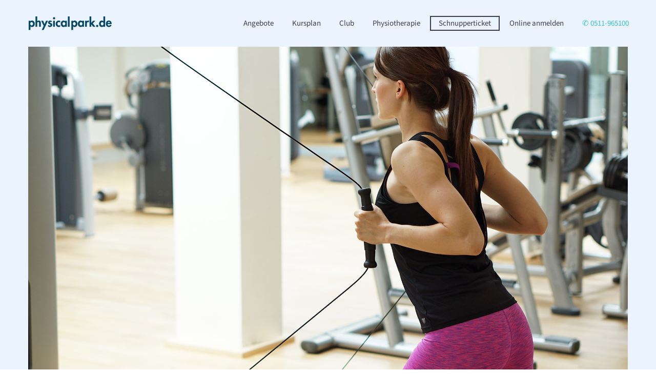

--- FILE ---
content_type: text/html; charset=utf-8
request_url: https://www.google.com/recaptcha/api2/anchor?ar=1&k=6Ld5PoYrAAAAACaZGvAdHX4O9FJ9q5Xght_vvWQK&co=aHR0cHM6Ly9waHlzaWNhbHBhcmsuZGU6NDQz&hl=en&v=PoyoqOPhxBO7pBk68S4YbpHZ&size=invisible&anchor-ms=20000&execute-ms=30000&cb=viiskotpj4cq
body_size: 48612
content:
<!DOCTYPE HTML><html dir="ltr" lang="en"><head><meta http-equiv="Content-Type" content="text/html; charset=UTF-8">
<meta http-equiv="X-UA-Compatible" content="IE=edge">
<title>reCAPTCHA</title>
<style type="text/css">
/* cyrillic-ext */
@font-face {
  font-family: 'Roboto';
  font-style: normal;
  font-weight: 400;
  font-stretch: 100%;
  src: url(//fonts.gstatic.com/s/roboto/v48/KFO7CnqEu92Fr1ME7kSn66aGLdTylUAMa3GUBHMdazTgWw.woff2) format('woff2');
  unicode-range: U+0460-052F, U+1C80-1C8A, U+20B4, U+2DE0-2DFF, U+A640-A69F, U+FE2E-FE2F;
}
/* cyrillic */
@font-face {
  font-family: 'Roboto';
  font-style: normal;
  font-weight: 400;
  font-stretch: 100%;
  src: url(//fonts.gstatic.com/s/roboto/v48/KFO7CnqEu92Fr1ME7kSn66aGLdTylUAMa3iUBHMdazTgWw.woff2) format('woff2');
  unicode-range: U+0301, U+0400-045F, U+0490-0491, U+04B0-04B1, U+2116;
}
/* greek-ext */
@font-face {
  font-family: 'Roboto';
  font-style: normal;
  font-weight: 400;
  font-stretch: 100%;
  src: url(//fonts.gstatic.com/s/roboto/v48/KFO7CnqEu92Fr1ME7kSn66aGLdTylUAMa3CUBHMdazTgWw.woff2) format('woff2');
  unicode-range: U+1F00-1FFF;
}
/* greek */
@font-face {
  font-family: 'Roboto';
  font-style: normal;
  font-weight: 400;
  font-stretch: 100%;
  src: url(//fonts.gstatic.com/s/roboto/v48/KFO7CnqEu92Fr1ME7kSn66aGLdTylUAMa3-UBHMdazTgWw.woff2) format('woff2');
  unicode-range: U+0370-0377, U+037A-037F, U+0384-038A, U+038C, U+038E-03A1, U+03A3-03FF;
}
/* math */
@font-face {
  font-family: 'Roboto';
  font-style: normal;
  font-weight: 400;
  font-stretch: 100%;
  src: url(//fonts.gstatic.com/s/roboto/v48/KFO7CnqEu92Fr1ME7kSn66aGLdTylUAMawCUBHMdazTgWw.woff2) format('woff2');
  unicode-range: U+0302-0303, U+0305, U+0307-0308, U+0310, U+0312, U+0315, U+031A, U+0326-0327, U+032C, U+032F-0330, U+0332-0333, U+0338, U+033A, U+0346, U+034D, U+0391-03A1, U+03A3-03A9, U+03B1-03C9, U+03D1, U+03D5-03D6, U+03F0-03F1, U+03F4-03F5, U+2016-2017, U+2034-2038, U+203C, U+2040, U+2043, U+2047, U+2050, U+2057, U+205F, U+2070-2071, U+2074-208E, U+2090-209C, U+20D0-20DC, U+20E1, U+20E5-20EF, U+2100-2112, U+2114-2115, U+2117-2121, U+2123-214F, U+2190, U+2192, U+2194-21AE, U+21B0-21E5, U+21F1-21F2, U+21F4-2211, U+2213-2214, U+2216-22FF, U+2308-230B, U+2310, U+2319, U+231C-2321, U+2336-237A, U+237C, U+2395, U+239B-23B7, U+23D0, U+23DC-23E1, U+2474-2475, U+25AF, U+25B3, U+25B7, U+25BD, U+25C1, U+25CA, U+25CC, U+25FB, U+266D-266F, U+27C0-27FF, U+2900-2AFF, U+2B0E-2B11, U+2B30-2B4C, U+2BFE, U+3030, U+FF5B, U+FF5D, U+1D400-1D7FF, U+1EE00-1EEFF;
}
/* symbols */
@font-face {
  font-family: 'Roboto';
  font-style: normal;
  font-weight: 400;
  font-stretch: 100%;
  src: url(//fonts.gstatic.com/s/roboto/v48/KFO7CnqEu92Fr1ME7kSn66aGLdTylUAMaxKUBHMdazTgWw.woff2) format('woff2');
  unicode-range: U+0001-000C, U+000E-001F, U+007F-009F, U+20DD-20E0, U+20E2-20E4, U+2150-218F, U+2190, U+2192, U+2194-2199, U+21AF, U+21E6-21F0, U+21F3, U+2218-2219, U+2299, U+22C4-22C6, U+2300-243F, U+2440-244A, U+2460-24FF, U+25A0-27BF, U+2800-28FF, U+2921-2922, U+2981, U+29BF, U+29EB, U+2B00-2BFF, U+4DC0-4DFF, U+FFF9-FFFB, U+10140-1018E, U+10190-1019C, U+101A0, U+101D0-101FD, U+102E0-102FB, U+10E60-10E7E, U+1D2C0-1D2D3, U+1D2E0-1D37F, U+1F000-1F0FF, U+1F100-1F1AD, U+1F1E6-1F1FF, U+1F30D-1F30F, U+1F315, U+1F31C, U+1F31E, U+1F320-1F32C, U+1F336, U+1F378, U+1F37D, U+1F382, U+1F393-1F39F, U+1F3A7-1F3A8, U+1F3AC-1F3AF, U+1F3C2, U+1F3C4-1F3C6, U+1F3CA-1F3CE, U+1F3D4-1F3E0, U+1F3ED, U+1F3F1-1F3F3, U+1F3F5-1F3F7, U+1F408, U+1F415, U+1F41F, U+1F426, U+1F43F, U+1F441-1F442, U+1F444, U+1F446-1F449, U+1F44C-1F44E, U+1F453, U+1F46A, U+1F47D, U+1F4A3, U+1F4B0, U+1F4B3, U+1F4B9, U+1F4BB, U+1F4BF, U+1F4C8-1F4CB, U+1F4D6, U+1F4DA, U+1F4DF, U+1F4E3-1F4E6, U+1F4EA-1F4ED, U+1F4F7, U+1F4F9-1F4FB, U+1F4FD-1F4FE, U+1F503, U+1F507-1F50B, U+1F50D, U+1F512-1F513, U+1F53E-1F54A, U+1F54F-1F5FA, U+1F610, U+1F650-1F67F, U+1F687, U+1F68D, U+1F691, U+1F694, U+1F698, U+1F6AD, U+1F6B2, U+1F6B9-1F6BA, U+1F6BC, U+1F6C6-1F6CF, U+1F6D3-1F6D7, U+1F6E0-1F6EA, U+1F6F0-1F6F3, U+1F6F7-1F6FC, U+1F700-1F7FF, U+1F800-1F80B, U+1F810-1F847, U+1F850-1F859, U+1F860-1F887, U+1F890-1F8AD, U+1F8B0-1F8BB, U+1F8C0-1F8C1, U+1F900-1F90B, U+1F93B, U+1F946, U+1F984, U+1F996, U+1F9E9, U+1FA00-1FA6F, U+1FA70-1FA7C, U+1FA80-1FA89, U+1FA8F-1FAC6, U+1FACE-1FADC, U+1FADF-1FAE9, U+1FAF0-1FAF8, U+1FB00-1FBFF;
}
/* vietnamese */
@font-face {
  font-family: 'Roboto';
  font-style: normal;
  font-weight: 400;
  font-stretch: 100%;
  src: url(//fonts.gstatic.com/s/roboto/v48/KFO7CnqEu92Fr1ME7kSn66aGLdTylUAMa3OUBHMdazTgWw.woff2) format('woff2');
  unicode-range: U+0102-0103, U+0110-0111, U+0128-0129, U+0168-0169, U+01A0-01A1, U+01AF-01B0, U+0300-0301, U+0303-0304, U+0308-0309, U+0323, U+0329, U+1EA0-1EF9, U+20AB;
}
/* latin-ext */
@font-face {
  font-family: 'Roboto';
  font-style: normal;
  font-weight: 400;
  font-stretch: 100%;
  src: url(//fonts.gstatic.com/s/roboto/v48/KFO7CnqEu92Fr1ME7kSn66aGLdTylUAMa3KUBHMdazTgWw.woff2) format('woff2');
  unicode-range: U+0100-02BA, U+02BD-02C5, U+02C7-02CC, U+02CE-02D7, U+02DD-02FF, U+0304, U+0308, U+0329, U+1D00-1DBF, U+1E00-1E9F, U+1EF2-1EFF, U+2020, U+20A0-20AB, U+20AD-20C0, U+2113, U+2C60-2C7F, U+A720-A7FF;
}
/* latin */
@font-face {
  font-family: 'Roboto';
  font-style: normal;
  font-weight: 400;
  font-stretch: 100%;
  src: url(//fonts.gstatic.com/s/roboto/v48/KFO7CnqEu92Fr1ME7kSn66aGLdTylUAMa3yUBHMdazQ.woff2) format('woff2');
  unicode-range: U+0000-00FF, U+0131, U+0152-0153, U+02BB-02BC, U+02C6, U+02DA, U+02DC, U+0304, U+0308, U+0329, U+2000-206F, U+20AC, U+2122, U+2191, U+2193, U+2212, U+2215, U+FEFF, U+FFFD;
}
/* cyrillic-ext */
@font-face {
  font-family: 'Roboto';
  font-style: normal;
  font-weight: 500;
  font-stretch: 100%;
  src: url(//fonts.gstatic.com/s/roboto/v48/KFO7CnqEu92Fr1ME7kSn66aGLdTylUAMa3GUBHMdazTgWw.woff2) format('woff2');
  unicode-range: U+0460-052F, U+1C80-1C8A, U+20B4, U+2DE0-2DFF, U+A640-A69F, U+FE2E-FE2F;
}
/* cyrillic */
@font-face {
  font-family: 'Roboto';
  font-style: normal;
  font-weight: 500;
  font-stretch: 100%;
  src: url(//fonts.gstatic.com/s/roboto/v48/KFO7CnqEu92Fr1ME7kSn66aGLdTylUAMa3iUBHMdazTgWw.woff2) format('woff2');
  unicode-range: U+0301, U+0400-045F, U+0490-0491, U+04B0-04B1, U+2116;
}
/* greek-ext */
@font-face {
  font-family: 'Roboto';
  font-style: normal;
  font-weight: 500;
  font-stretch: 100%;
  src: url(//fonts.gstatic.com/s/roboto/v48/KFO7CnqEu92Fr1ME7kSn66aGLdTylUAMa3CUBHMdazTgWw.woff2) format('woff2');
  unicode-range: U+1F00-1FFF;
}
/* greek */
@font-face {
  font-family: 'Roboto';
  font-style: normal;
  font-weight: 500;
  font-stretch: 100%;
  src: url(//fonts.gstatic.com/s/roboto/v48/KFO7CnqEu92Fr1ME7kSn66aGLdTylUAMa3-UBHMdazTgWw.woff2) format('woff2');
  unicode-range: U+0370-0377, U+037A-037F, U+0384-038A, U+038C, U+038E-03A1, U+03A3-03FF;
}
/* math */
@font-face {
  font-family: 'Roboto';
  font-style: normal;
  font-weight: 500;
  font-stretch: 100%;
  src: url(//fonts.gstatic.com/s/roboto/v48/KFO7CnqEu92Fr1ME7kSn66aGLdTylUAMawCUBHMdazTgWw.woff2) format('woff2');
  unicode-range: U+0302-0303, U+0305, U+0307-0308, U+0310, U+0312, U+0315, U+031A, U+0326-0327, U+032C, U+032F-0330, U+0332-0333, U+0338, U+033A, U+0346, U+034D, U+0391-03A1, U+03A3-03A9, U+03B1-03C9, U+03D1, U+03D5-03D6, U+03F0-03F1, U+03F4-03F5, U+2016-2017, U+2034-2038, U+203C, U+2040, U+2043, U+2047, U+2050, U+2057, U+205F, U+2070-2071, U+2074-208E, U+2090-209C, U+20D0-20DC, U+20E1, U+20E5-20EF, U+2100-2112, U+2114-2115, U+2117-2121, U+2123-214F, U+2190, U+2192, U+2194-21AE, U+21B0-21E5, U+21F1-21F2, U+21F4-2211, U+2213-2214, U+2216-22FF, U+2308-230B, U+2310, U+2319, U+231C-2321, U+2336-237A, U+237C, U+2395, U+239B-23B7, U+23D0, U+23DC-23E1, U+2474-2475, U+25AF, U+25B3, U+25B7, U+25BD, U+25C1, U+25CA, U+25CC, U+25FB, U+266D-266F, U+27C0-27FF, U+2900-2AFF, U+2B0E-2B11, U+2B30-2B4C, U+2BFE, U+3030, U+FF5B, U+FF5D, U+1D400-1D7FF, U+1EE00-1EEFF;
}
/* symbols */
@font-face {
  font-family: 'Roboto';
  font-style: normal;
  font-weight: 500;
  font-stretch: 100%;
  src: url(//fonts.gstatic.com/s/roboto/v48/KFO7CnqEu92Fr1ME7kSn66aGLdTylUAMaxKUBHMdazTgWw.woff2) format('woff2');
  unicode-range: U+0001-000C, U+000E-001F, U+007F-009F, U+20DD-20E0, U+20E2-20E4, U+2150-218F, U+2190, U+2192, U+2194-2199, U+21AF, U+21E6-21F0, U+21F3, U+2218-2219, U+2299, U+22C4-22C6, U+2300-243F, U+2440-244A, U+2460-24FF, U+25A0-27BF, U+2800-28FF, U+2921-2922, U+2981, U+29BF, U+29EB, U+2B00-2BFF, U+4DC0-4DFF, U+FFF9-FFFB, U+10140-1018E, U+10190-1019C, U+101A0, U+101D0-101FD, U+102E0-102FB, U+10E60-10E7E, U+1D2C0-1D2D3, U+1D2E0-1D37F, U+1F000-1F0FF, U+1F100-1F1AD, U+1F1E6-1F1FF, U+1F30D-1F30F, U+1F315, U+1F31C, U+1F31E, U+1F320-1F32C, U+1F336, U+1F378, U+1F37D, U+1F382, U+1F393-1F39F, U+1F3A7-1F3A8, U+1F3AC-1F3AF, U+1F3C2, U+1F3C4-1F3C6, U+1F3CA-1F3CE, U+1F3D4-1F3E0, U+1F3ED, U+1F3F1-1F3F3, U+1F3F5-1F3F7, U+1F408, U+1F415, U+1F41F, U+1F426, U+1F43F, U+1F441-1F442, U+1F444, U+1F446-1F449, U+1F44C-1F44E, U+1F453, U+1F46A, U+1F47D, U+1F4A3, U+1F4B0, U+1F4B3, U+1F4B9, U+1F4BB, U+1F4BF, U+1F4C8-1F4CB, U+1F4D6, U+1F4DA, U+1F4DF, U+1F4E3-1F4E6, U+1F4EA-1F4ED, U+1F4F7, U+1F4F9-1F4FB, U+1F4FD-1F4FE, U+1F503, U+1F507-1F50B, U+1F50D, U+1F512-1F513, U+1F53E-1F54A, U+1F54F-1F5FA, U+1F610, U+1F650-1F67F, U+1F687, U+1F68D, U+1F691, U+1F694, U+1F698, U+1F6AD, U+1F6B2, U+1F6B9-1F6BA, U+1F6BC, U+1F6C6-1F6CF, U+1F6D3-1F6D7, U+1F6E0-1F6EA, U+1F6F0-1F6F3, U+1F6F7-1F6FC, U+1F700-1F7FF, U+1F800-1F80B, U+1F810-1F847, U+1F850-1F859, U+1F860-1F887, U+1F890-1F8AD, U+1F8B0-1F8BB, U+1F8C0-1F8C1, U+1F900-1F90B, U+1F93B, U+1F946, U+1F984, U+1F996, U+1F9E9, U+1FA00-1FA6F, U+1FA70-1FA7C, U+1FA80-1FA89, U+1FA8F-1FAC6, U+1FACE-1FADC, U+1FADF-1FAE9, U+1FAF0-1FAF8, U+1FB00-1FBFF;
}
/* vietnamese */
@font-face {
  font-family: 'Roboto';
  font-style: normal;
  font-weight: 500;
  font-stretch: 100%;
  src: url(//fonts.gstatic.com/s/roboto/v48/KFO7CnqEu92Fr1ME7kSn66aGLdTylUAMa3OUBHMdazTgWw.woff2) format('woff2');
  unicode-range: U+0102-0103, U+0110-0111, U+0128-0129, U+0168-0169, U+01A0-01A1, U+01AF-01B0, U+0300-0301, U+0303-0304, U+0308-0309, U+0323, U+0329, U+1EA0-1EF9, U+20AB;
}
/* latin-ext */
@font-face {
  font-family: 'Roboto';
  font-style: normal;
  font-weight: 500;
  font-stretch: 100%;
  src: url(//fonts.gstatic.com/s/roboto/v48/KFO7CnqEu92Fr1ME7kSn66aGLdTylUAMa3KUBHMdazTgWw.woff2) format('woff2');
  unicode-range: U+0100-02BA, U+02BD-02C5, U+02C7-02CC, U+02CE-02D7, U+02DD-02FF, U+0304, U+0308, U+0329, U+1D00-1DBF, U+1E00-1E9F, U+1EF2-1EFF, U+2020, U+20A0-20AB, U+20AD-20C0, U+2113, U+2C60-2C7F, U+A720-A7FF;
}
/* latin */
@font-face {
  font-family: 'Roboto';
  font-style: normal;
  font-weight: 500;
  font-stretch: 100%;
  src: url(//fonts.gstatic.com/s/roboto/v48/KFO7CnqEu92Fr1ME7kSn66aGLdTylUAMa3yUBHMdazQ.woff2) format('woff2');
  unicode-range: U+0000-00FF, U+0131, U+0152-0153, U+02BB-02BC, U+02C6, U+02DA, U+02DC, U+0304, U+0308, U+0329, U+2000-206F, U+20AC, U+2122, U+2191, U+2193, U+2212, U+2215, U+FEFF, U+FFFD;
}
/* cyrillic-ext */
@font-face {
  font-family: 'Roboto';
  font-style: normal;
  font-weight: 900;
  font-stretch: 100%;
  src: url(//fonts.gstatic.com/s/roboto/v48/KFO7CnqEu92Fr1ME7kSn66aGLdTylUAMa3GUBHMdazTgWw.woff2) format('woff2');
  unicode-range: U+0460-052F, U+1C80-1C8A, U+20B4, U+2DE0-2DFF, U+A640-A69F, U+FE2E-FE2F;
}
/* cyrillic */
@font-face {
  font-family: 'Roboto';
  font-style: normal;
  font-weight: 900;
  font-stretch: 100%;
  src: url(//fonts.gstatic.com/s/roboto/v48/KFO7CnqEu92Fr1ME7kSn66aGLdTylUAMa3iUBHMdazTgWw.woff2) format('woff2');
  unicode-range: U+0301, U+0400-045F, U+0490-0491, U+04B0-04B1, U+2116;
}
/* greek-ext */
@font-face {
  font-family: 'Roboto';
  font-style: normal;
  font-weight: 900;
  font-stretch: 100%;
  src: url(//fonts.gstatic.com/s/roboto/v48/KFO7CnqEu92Fr1ME7kSn66aGLdTylUAMa3CUBHMdazTgWw.woff2) format('woff2');
  unicode-range: U+1F00-1FFF;
}
/* greek */
@font-face {
  font-family: 'Roboto';
  font-style: normal;
  font-weight: 900;
  font-stretch: 100%;
  src: url(//fonts.gstatic.com/s/roboto/v48/KFO7CnqEu92Fr1ME7kSn66aGLdTylUAMa3-UBHMdazTgWw.woff2) format('woff2');
  unicode-range: U+0370-0377, U+037A-037F, U+0384-038A, U+038C, U+038E-03A1, U+03A3-03FF;
}
/* math */
@font-face {
  font-family: 'Roboto';
  font-style: normal;
  font-weight: 900;
  font-stretch: 100%;
  src: url(//fonts.gstatic.com/s/roboto/v48/KFO7CnqEu92Fr1ME7kSn66aGLdTylUAMawCUBHMdazTgWw.woff2) format('woff2');
  unicode-range: U+0302-0303, U+0305, U+0307-0308, U+0310, U+0312, U+0315, U+031A, U+0326-0327, U+032C, U+032F-0330, U+0332-0333, U+0338, U+033A, U+0346, U+034D, U+0391-03A1, U+03A3-03A9, U+03B1-03C9, U+03D1, U+03D5-03D6, U+03F0-03F1, U+03F4-03F5, U+2016-2017, U+2034-2038, U+203C, U+2040, U+2043, U+2047, U+2050, U+2057, U+205F, U+2070-2071, U+2074-208E, U+2090-209C, U+20D0-20DC, U+20E1, U+20E5-20EF, U+2100-2112, U+2114-2115, U+2117-2121, U+2123-214F, U+2190, U+2192, U+2194-21AE, U+21B0-21E5, U+21F1-21F2, U+21F4-2211, U+2213-2214, U+2216-22FF, U+2308-230B, U+2310, U+2319, U+231C-2321, U+2336-237A, U+237C, U+2395, U+239B-23B7, U+23D0, U+23DC-23E1, U+2474-2475, U+25AF, U+25B3, U+25B7, U+25BD, U+25C1, U+25CA, U+25CC, U+25FB, U+266D-266F, U+27C0-27FF, U+2900-2AFF, U+2B0E-2B11, U+2B30-2B4C, U+2BFE, U+3030, U+FF5B, U+FF5D, U+1D400-1D7FF, U+1EE00-1EEFF;
}
/* symbols */
@font-face {
  font-family: 'Roboto';
  font-style: normal;
  font-weight: 900;
  font-stretch: 100%;
  src: url(//fonts.gstatic.com/s/roboto/v48/KFO7CnqEu92Fr1ME7kSn66aGLdTylUAMaxKUBHMdazTgWw.woff2) format('woff2');
  unicode-range: U+0001-000C, U+000E-001F, U+007F-009F, U+20DD-20E0, U+20E2-20E4, U+2150-218F, U+2190, U+2192, U+2194-2199, U+21AF, U+21E6-21F0, U+21F3, U+2218-2219, U+2299, U+22C4-22C6, U+2300-243F, U+2440-244A, U+2460-24FF, U+25A0-27BF, U+2800-28FF, U+2921-2922, U+2981, U+29BF, U+29EB, U+2B00-2BFF, U+4DC0-4DFF, U+FFF9-FFFB, U+10140-1018E, U+10190-1019C, U+101A0, U+101D0-101FD, U+102E0-102FB, U+10E60-10E7E, U+1D2C0-1D2D3, U+1D2E0-1D37F, U+1F000-1F0FF, U+1F100-1F1AD, U+1F1E6-1F1FF, U+1F30D-1F30F, U+1F315, U+1F31C, U+1F31E, U+1F320-1F32C, U+1F336, U+1F378, U+1F37D, U+1F382, U+1F393-1F39F, U+1F3A7-1F3A8, U+1F3AC-1F3AF, U+1F3C2, U+1F3C4-1F3C6, U+1F3CA-1F3CE, U+1F3D4-1F3E0, U+1F3ED, U+1F3F1-1F3F3, U+1F3F5-1F3F7, U+1F408, U+1F415, U+1F41F, U+1F426, U+1F43F, U+1F441-1F442, U+1F444, U+1F446-1F449, U+1F44C-1F44E, U+1F453, U+1F46A, U+1F47D, U+1F4A3, U+1F4B0, U+1F4B3, U+1F4B9, U+1F4BB, U+1F4BF, U+1F4C8-1F4CB, U+1F4D6, U+1F4DA, U+1F4DF, U+1F4E3-1F4E6, U+1F4EA-1F4ED, U+1F4F7, U+1F4F9-1F4FB, U+1F4FD-1F4FE, U+1F503, U+1F507-1F50B, U+1F50D, U+1F512-1F513, U+1F53E-1F54A, U+1F54F-1F5FA, U+1F610, U+1F650-1F67F, U+1F687, U+1F68D, U+1F691, U+1F694, U+1F698, U+1F6AD, U+1F6B2, U+1F6B9-1F6BA, U+1F6BC, U+1F6C6-1F6CF, U+1F6D3-1F6D7, U+1F6E0-1F6EA, U+1F6F0-1F6F3, U+1F6F7-1F6FC, U+1F700-1F7FF, U+1F800-1F80B, U+1F810-1F847, U+1F850-1F859, U+1F860-1F887, U+1F890-1F8AD, U+1F8B0-1F8BB, U+1F8C0-1F8C1, U+1F900-1F90B, U+1F93B, U+1F946, U+1F984, U+1F996, U+1F9E9, U+1FA00-1FA6F, U+1FA70-1FA7C, U+1FA80-1FA89, U+1FA8F-1FAC6, U+1FACE-1FADC, U+1FADF-1FAE9, U+1FAF0-1FAF8, U+1FB00-1FBFF;
}
/* vietnamese */
@font-face {
  font-family: 'Roboto';
  font-style: normal;
  font-weight: 900;
  font-stretch: 100%;
  src: url(//fonts.gstatic.com/s/roboto/v48/KFO7CnqEu92Fr1ME7kSn66aGLdTylUAMa3OUBHMdazTgWw.woff2) format('woff2');
  unicode-range: U+0102-0103, U+0110-0111, U+0128-0129, U+0168-0169, U+01A0-01A1, U+01AF-01B0, U+0300-0301, U+0303-0304, U+0308-0309, U+0323, U+0329, U+1EA0-1EF9, U+20AB;
}
/* latin-ext */
@font-face {
  font-family: 'Roboto';
  font-style: normal;
  font-weight: 900;
  font-stretch: 100%;
  src: url(//fonts.gstatic.com/s/roboto/v48/KFO7CnqEu92Fr1ME7kSn66aGLdTylUAMa3KUBHMdazTgWw.woff2) format('woff2');
  unicode-range: U+0100-02BA, U+02BD-02C5, U+02C7-02CC, U+02CE-02D7, U+02DD-02FF, U+0304, U+0308, U+0329, U+1D00-1DBF, U+1E00-1E9F, U+1EF2-1EFF, U+2020, U+20A0-20AB, U+20AD-20C0, U+2113, U+2C60-2C7F, U+A720-A7FF;
}
/* latin */
@font-face {
  font-family: 'Roboto';
  font-style: normal;
  font-weight: 900;
  font-stretch: 100%;
  src: url(//fonts.gstatic.com/s/roboto/v48/KFO7CnqEu92Fr1ME7kSn66aGLdTylUAMa3yUBHMdazQ.woff2) format('woff2');
  unicode-range: U+0000-00FF, U+0131, U+0152-0153, U+02BB-02BC, U+02C6, U+02DA, U+02DC, U+0304, U+0308, U+0329, U+2000-206F, U+20AC, U+2122, U+2191, U+2193, U+2212, U+2215, U+FEFF, U+FFFD;
}

</style>
<link rel="stylesheet" type="text/css" href="https://www.gstatic.com/recaptcha/releases/PoyoqOPhxBO7pBk68S4YbpHZ/styles__ltr.css">
<script nonce="aIJakqBwxpj6YPLaJOmw9A" type="text/javascript">window['__recaptcha_api'] = 'https://www.google.com/recaptcha/api2/';</script>
<script type="text/javascript" src="https://www.gstatic.com/recaptcha/releases/PoyoqOPhxBO7pBk68S4YbpHZ/recaptcha__en.js" nonce="aIJakqBwxpj6YPLaJOmw9A">
      
    </script></head>
<body><div id="rc-anchor-alert" class="rc-anchor-alert"></div>
<input type="hidden" id="recaptcha-token" value="[base64]">
<script type="text/javascript" nonce="aIJakqBwxpj6YPLaJOmw9A">
      recaptcha.anchor.Main.init("[\x22ainput\x22,[\x22bgdata\x22,\x22\x22,\[base64]/[base64]/MjU1Ong/[base64]/[base64]/[base64]/[base64]/[base64]/[base64]/[base64]/[base64]/[base64]/[base64]/[base64]/[base64]/[base64]/[base64]/[base64]\\u003d\x22,\[base64]\\u003d\\u003d\x22,\x22w5QWw6g6wqY4Ny4zVcKIwrYLwozCo1bDgsKuHQDCnDPDjcKTwpFhfUZZGxrCs8OXL8KnbcK6VcOcw5QVwrvDssOgJMO6woBIH8OXBH7DgDlZwqzCvsO1w5kDw5XCocK4wrcLUcKeacKoE8Kke8OmLTDDkDNXw6BIwp7Dmj5xwo/[base64]/CicOOw78UW01mP8KAPRnCrB/ChFU6woPDk8Onw7XDrRjDtxdPOBV5VsKRwrseNMOfw61jwpxNOcKJwqvDlsO/w6Ufw5HCkSFPFhvClsOMw5xRX8Kbw6TDlMKpw6LChhoMwqZ4SiAfXHoGw7pqwpllw5RGNsKjAcO4w6zDnWxZKcOCw6/Di8O3Al9Jw43CiEDDskXDjh/[base64]/DtWRROsKCw4zChSBQwoxcGVwWwpA6KE7DrmM9w4U2MlxDwrnChVQQwoxbHcKTdQTDrVnCn8ONw7HDpcKBa8K9wq0EwqHCs8Kawp1mJcOJwr7CmMKZJcKKZRPDsMOyHw/DpHJ/P8KqwpnChcOMeMKldcKSwp3CuV/DryrDkgTCqQzCt8OHPA0kw5Viw5DDosKiK0rDjmHCnQEEw7nCusKhMsKHwpMWw5djwoLCvsO4ScOgLkLCjMKUw7XDox/CqUvDncKyw51jKsOcRVslVMK6FsKqEMK7OVg+EsK+wqQ0HEjCsMKZTcOpw6sbwr82MSxWw6l+wrnDqsKWcMKNwrQ4w5zDncKMwqfDqGx/cMK/wq/Dkn/DocO3w7Q5wr99wqzCg8Obw4rCmxx1w607woNjw7rCqCrDgEpycE0KPMKhwpslecO7w7zDiGvDhMO/w7ENccO+f27CkcKQLAQvQFwkwo5Bwpt+c1nDucOGUnXDmMK4MWAkwptFGsONw7nCux7Cq37CuwjDlcK/wqnCrcO/fsKoQXDDoWh6w7N7XMOLw5UHw4Q1JMOpKznDm8KwTMKJw6fDlMKmQH8oFsKJwq3DtltEwr/Cv2nCv8OeF8OwMinDoDXDtTjCnsK4JCPDqRI6wo1LN3JiE8Oyw51IKMKIw4bCmkzCpX3DqcKbw6bDvhtzw4zDrhlPAcOpwoTDnhvCuw9aw6LCtFkLwo/[base64]/CiTrCri1bQ8O+NQxvPcOYw5FCw7w8wqLCgMOzdAoow7PDggfDtcKlfBt+w7nCvBLDkMOAwqDDnw3CnjwtLBLDoXUOUcKCwpvClk7DscOgMnvChB1PeEx0UMO9S2fCtcKmwpZOwrp7w71CAsO5wqPDqcODw7nDvHzDlxg0ZsK1Z8OFOUzDlsONWy50YcO/Qj5IFQbClcOYwo/Dl2TDs8KMw48Mw5I6wpQkwq4VE0vCmMOxJ8KaHcOUHcKqXcK7wqZ7w65DcSYjFUIww5HDjk/[base64]/Dv1RyAnPDox7CsUJrGSA6acKEwotFaMOkwpTCvcK9MsO4wo3CtsOYPD9uNDDDpcO9w4sTTyXDk24aGQ8kNcOBCg/CrcKiw5gPagFpVQ/DvsKTBsKuDMKtwrXDt8OGLGHDt0TDhhMHw73DqsO3WV/CkwMqREDDsgYhw40kOcOaKBLDmSTDkcKhf18xPnrCmiofw7gnVmVqwolRwrsQfWjDiMOfwovCu10OSMOUG8KVRsOLVWgtO8KGGMK1wpQUw6vCvjtnFh/DoCsQEMKiGUthEQYOD0suISzClWLDpErDuCgpwrlTw65bAcKEI04vBMOtw7jCl8O5w6fCqGZcw4IaXsKbfsOCaH3CvVVTw5hTNijDlDjChsO4w57Co1FPYxfDsRZ/[base64]/DncOIw6XDo8KywoY2w6PClnfDsMKaPcK4w7rCrMOXwp3Cn3bCol5FeE/Ctwkzw6YKw5rCoj3DlsOhw5PDrCJdLsKBw5TClsKPPsO6wrs3wo7DtsO1w5zDocO2worDiMOgGhoJRxFFw59QKcOCAMKcR05+Zz9ew77DiMOXwrVTw6zDuD8hwrA0woDChgnCpgxgwo/[base64]/DuWLCv8KJI8OfwotkY0PDpH3DgBEtH8O4w6t0bcOPHw7CmnrDkgNTwrBuCBPDrcK/wqhpwq3DrUPCiXxXOl5PCsOBBiIcw6c4PsKHw7g/[base64]/[base64]/CqCMwPgXCgsKCwpVQIHoVOcKxBVxIw55gw58vVWDCucO2G8Kjw7tAw6tlwpEDw7tywrACw6/[base64]/ChATCkXTDvlJzw4fCsDLCtcOywofDmhrDtMK5wpJ8w5JZw5gqw7sZHCPCljnDtWIRw4fCmQIBHcOPw78nw41FEMKZw4rCqsOkGMKXwqfDvhPCtDrCsSbDgsKYIBUkwr19FyEwwrLDuikvXDvDgMK1M8KVKkTDr8OrUMO/fMOoTB/DkgvCp8OxSQkrbMO6MsKAwo/DnUrDkUYXwrzDpMOJXcOMwo7CiXvDrcKQw7zDiMKofcOSwpXDk0dNw6pKcMKPw4HDmCFPPUrDnEFjw5nCgcKAVsO7w5bDg8K8PcKWw597fsOBb8KGP8KZUEJiwpFBwp9Fwo8WwrfDnnJrwrpREkXCiGIswqDDu8OLESdOSldMcWDDpMO/[base64]/wr4JQcOpwrVPU8ORGMOfw6QnfsKfKsO6wp3CoC1Cw7AWQX/DlHbClcKfwp/DgHMjKGrDosOYwqwIw6fCsMKKw5rDi2XCjj4TBmcJXMOZwrRbO8OHw5nChcObf8K9HMO7wqcjwoDDngbCoMKNdTEdKQ3Dr8KXWMKbwqLDg8KoNxfCq0XDoRlrw6zCk8Ktw7EJwr/Dj1PDtHjDlSJGUiQqA8KJDsOmSMO1w6INwq8GCjvDs2gvw5R/[base64]/CgcK0w5pyw4B5w7I9dsOTf8KKwpjDjlbCsCQswq9mO3rCusKTwol+L2EtI8KIwpMgeMOZfXliw6Q/woBxGn/Ci8OOw57DqsOBNwJCw4PDgcKGwrHCvw3DimzDonHCpMOuw7daw6Miw5nDvxfDnTENwq4KVS/[base64]/[base64]/DiMKUwo/Cj3NiwoVTOWnDhcKuw4vCqsKFbggHCSIcwrJ7Y8KNwo1hGMOTwrfDj8OnwrLDnMK0w4RIw6rDmMOhw6Vuwr5owoDCiwYpV8K6UFBrwqXDk8OtwrBCwpl+w7rDox0/Q8K/NsO5PV4FCn9pBFIxRTjDtRjDvFXCmMKKwqU0wqnDl8O8A0kcbz1swrBzZsOBwrfDqsK+wpppYsKuw4xwJcOSw5kBasKgCmTCncKLRT/[base64]/CuyHCucK8w7PDhsKBwovDvzVCwr/Cp3AlwpjDi8KCasKxw7vCvcKyfWDDrcKmCsKdccKEw7VdHsO8NUfDg8KfTxLDsMO4wqLDusOuasKDw7TDjAPCgcO/b8O+wpkhNX7DqMOGFMK+wrBdwpR3w7MkEsKwcTVXwpVSw4kcDMO4w6LDgGwecMOpGSN9wrjDh8O8wrUnwroRw6w7wpHDq8KBRcKjGsOHwpMrwq/ChCPCjsKATmdoEcK/[base64]/DqkDCqCLDuiMLwrt2M8Ovw7FGA8OgT8K0CMOcwrVXHh/DksK2w69+MsO+wrhiwpjDoTNjw4XCvjxWQiBCCwHDksKxw4FLw7rDoMKIw6wiw6XDtFdww7sSXcO+Z8OWNMOfwojCmsKJIiLCp38awp03w7U2wpsFw4dFPsKbw5bCjmUNEMOsHGXDs8KJCkvDt107QE/DrHHDiEjDtsK9wqNiwq4LPwnDtR4nwqrCm8KDw4BqfMKtbBHDtg3DjsO/[base64]/CgMOLSCppCcKWwpNTw7DCjyRIdMO3GVLCh8OUa8KnQcO3wol8w7RsAcOrIcKXTsODw4nDpsOyw5HCkMK0egfCosOMwrMYw6jDt1tcwr14wpXDogQOwo/CgmN4woPDtcKuOwoCNsKDw7JIH0PDtFvDssOWwr4bwrXCk1zCqMKzw6MQXylQwpwtw4rCrsKbZcO3wqbDhMK5w686w6bCnsO4w6oMJcKNwrkTwonCqzIMCQ8uwozDlHx7wq3CqMKfAcKUwot+KsKJdMK7woFSwrfDvMOFw7HDuzjDmljDpSbDolLCkMO/cxXDqsOAw5gyR2/[base64]/[base64]/CmSpiwrg5w75RBsKBKXtkHRbCkMONSR0LIkpWwpUpwrHCjgLCmkxAwqI1MsORGMOxwpNUfsOCO08iwq/CkMKGTcO9wrvDhGNBHcKIw6fCl8O+QQvDt8O6Q8O+wrjDksKtPsOnVcOdwo/Dp3Ibw79EwrbDrmpIbsKEbQpJwq/CrRfDt8KUXsKKYMK7w5fCrMOUTcKawr7Dg8Oswpd7dlcSwpnCv8Kdw5FgaMOwTMK/wrF5dMKmwr5Mw6LCnMOvZcOxw7fDoMKkPF/DigfDs8KUw43Cm8KQQV5WD8OQa8OFwqkrwos4LnUxChJQw6LCklnCmcKoYynDq3LCmmsQbmHDnARDAcOYTMKAHVvCm37DksKFw7xQwpMDChrCk8Kvw6QXGT7ChCLDsXpVEcOdw7nDtz9vw7jCicOOFURzw4fDr8OwFGLDv18tw6JNK8K1csKcw6/Di13DqsKJwrvCpcKkwp51ccONwrXCjjwew7zDp8OcURLCmyoVHwfCkkPDrMOvw49rMxLCkm/DkMOtwrEaw4TDvF/[base64]/CscKBw5RGwrDDlcKKX8K5wp0/[base64]/w6dlw4fDn8K/w6Ngw5QIw47CgUvCqMOHPkMSVcKKCzw2AMKQwrXDg8Oew5/CpMKcw4TCmMKLAWXDtcOnwprDvMO9O1dww7pGNlV4BcOFb8OzGMK1w65Qw785QzI3w4DDmA5ywo02w6DClRAYwqXCpcONwqTCgA5kaCh8KH3CnsO2KVktwrxADsOBw5ZpC8ORN8OAwrPDohvDusKSw6PDsC9fwrzDiz/Ci8K1WMKgw7jCoDVnwphTMsO9wpZRH0zDunhbUsKVwqbDtsOswo/CmDglw7slIQHCugfCijvChcOXfh9owqPDo8O7w7zDhsKUwpTCkMOyDinCosKDw7PDn1QuwpfCoFHDkMOce8K2wprCosKBeS3Dk2/[base64]/CqcOnFmNhPWHDlMKJwpXDlwRTDsO+w5HCgQR6VnzDng7DiVElwrRnMMK/w7rCi8KNHwAJw5fDsjnCgAIlwrQvw4fChG0sZwU+w6TCncKqCMKACyXCo3fDiMKswqLDuj1DY8OhNnnDrh/Cn8OLwopYWgnCj8KRQjAmO1fDgMOcw5M0w7/CjMO8wrfCkcKuwrLDuSvDhHluGl9Gwq3CvsOnPRvDucOGwrN8wqHCncONwq7CpsOMw7rDoMOMwqvDucOSHsOKKcOowrfCv0Inw5XCmAhtS8OTD14LNcO8wpxiwoh7wpTDmcOnNBlLwrV9NcOMwrZfw5LCl0XCu2PCtVU2wqrChnFTwppJG2/DrmPDgcKsYsOeST1yYMKzX8OZC2HDkA/Cj8KLcDvDo8OlwpnDvigRBMO+csKzw64qWcOiw7HCsE4cw4DCg8OYYBzDsVbCl8Krw4/Dij7CkmMae8KsKD7DoXbCm8O+w7s+PsKkNhlld8K1w5DDhDTDn8K3W8O/w4fDtMOcwp4/[base64]/wqN3wrPCpsOGfQhEJMOxwpjCgcO8woPCuTocAMOHK8KBfgokWkfCqU4Vw6/DhMKswr/[base64]/DpWLCvMOlT1nClcK+wpzDqsOmT8O3ZMKqPsKzZyHDnMKUYiozwot5PcOZw6sBwoLDh8KKN0l2wqM6S8KmZcKkTBTDpEbDmcKCKMOza8O3U8KgTE5ow6w0wqcGw6wfXsOEw7TCkxjDlsKOw7/CkcKZwq3CjMK8w67Dq8ONw7HDuAJNX3RVUcKjwpAQOHnCjCHDrQLCkcOCNMKEw6B/TsOrCcKra8K8Vj1mB8OeKUFWLEfCnSHCoGFgKcOmwrfDhsO0w7JNGnbDiQUawovDmh3CuXNdwqbDgcKyEzvDpmDClMOhJE/DrG7Cv8ONP8OLAcKSw4nDucKCwrcUw6vCpcO5bCTCkRDCg37Cnndkw7PDomIzFGwlD8OjTcKXw73CocKcMsOGw4pFG8O0wr3DrsK1w4nDhsOhwq/CoDnCm0XCnWFaE1LDtA7CnD/CgsO6HsKve0Q6KnfCnMOFMm/DmMOFw7/[base64]/CkQE/wpXCvsOdw74gwovDoRE0wpXCvUlqJsOHCcOvw7pOw7Znw5DCtsKJDQdew7R8w4nCvmzDvGnDqEPDtzIzw6FSWsKSQ0/DuhxYWWwJf8KmwrfCtClbw6rDjsOlw5jDinhUAV9pw6rCqF3CgmgtK1lxRMKAw5scTsOgwrnDgSs5a8OWwo/ClsO/[base64]/[base64]/DklIiw6Eqwr1+woDDiifCsHLDhi/DrGHChSXDgChbdXwEw4fChjPDlcOwCR4cczDDkcKKGjjCtTvDmkzCisKUw5XDrcKeL3jDqhYlwqwZw6NPwq89wrFIWMKHF0dwGAjCpMK7w5p/w7MEMsOjwoZtw7nDqlPCucKjZMKAw6PCrMOuEsKkw4nChcOSRMOQMsKJw5bDvcODwrYUw6I+wqvDk3I8wq3CowvDl8KLwrpaw6HDlsONF1/Cm8O1DR3DjSjCo8KASnDChcKyw53CrWoQwpFZw4d0CsKqAFNdQTs6w7ogwo7Dsi18asKUAsOObMKxw6/Dp8OOHCDDm8OEf8K0QsKEwo4Rw6IswpPCtsO+w7pewo7DmcOPwr4swoXDjUPCkxk7wrEUwqdYw6zDgQpbWsKUw7PCqsK2QlcvHsKMw6xhw6PCh3oywrXDmcO2wqPCp8K1wprCh8KDGMKjwpFWwpk8wqhFw7PCuxMOw6fCiz/Dmm3DlhRRWsO8wpJyw54IFsOZwoHDoMK8VRjDuyclcQDDrMOtMMKjwoDDkBLCliIfdcK9w5Bhw5t8DQAaw7nDh8KWZMO+UsKIwoJww6vDvGHDi8KAEDfDv1/Cm8Oww6RMMjTDgW1vwqQVwrdrNVvDjsOzw5ZlIFjDmsKmaAbDtlkKwpDCmDnCtWzDvw84wozDkjnDggVXIGc3w5zCswfCusKLbhBgV8KWCwPCoMK7w7DDkTbChMKYfGhfwrJtwplOVSvCpSzDtsKVw6A8w5jCtxDDkCUowpbDtTxpLU4/woIewrTDr8Oaw6cuw4J/YcOIKCUWP1NvaWrCrsO1w7oWwqwNw7XDmMOiF8KAdMOMJE7CjVTDgsOUTAInC0pAw5hTMyTDusOQR8KtwoPDmU7CtcKvwpzDj8OJwrDDrCPCisKIUEHDt8KiwqXDqcK4w6vDpsOwZTjCgHbCl8Orw4vCkcORWsKSw57DkBoaPwYTaMOvV2d/CMKyM8KnD0lXwrnCqcOaTsKvR1gQwoTDkEEgw58GCMKQwpXCuVUNw6cnAsKBw4bCu8OOw7DCosKfKsKkXwUOJSnDpMKxw44FwpEpZAE2w6jDhGTDksO0w7/CtsOwwrrCpcOAwpdKe8KeRw3CmWjDmcO/wqheAMOlDWPCqA/[base64]/CrCHDn8OzDMO3LsOCb8Ojw48tQi82CC8xRFlwworDrUcNNSNKw7ptw5cDw7DDpD1aEiFPM1XCtMKBw5t7bjgFbcODwr/DvwzDuMOADkrDixxBHxtCwqXCrChmwpN9RWTCo8OfwrPCrBTDhC3CnDdHw4LDpsKcw7wRw65mMlbCpsO4w7vDncOvGsOkGMOaw51EwokHLhzCk8Kpw47CrQQVIn7CmsOeDsKyw75yw7zCrEptT8ONNMKXP2/CnF1YNz/DpVPCvMO6wpoAScKCW8Khwp93GMKHOMOCw6HCsUrCtsO9w7MbfcOqSBU3KsOww5TCssOgw5XCvnhWw798wr7Cj30bFxB8w5XCsh/DhQBXaGcfFgcgw5rDtSIgFARoK8K9w74Twr/CgMO6a8K9wo9KP8OuCcKwdwR2w6/CsVDDh8O+wrLDn2/[base64]/WcKAw4/Ds8KePhhuw7DDqMKPw7w0V8O3w6LCmxvCucKFw5QCwpXCu8KywovCpMO/w5TDtMKNwpR1w7TDrsK8d0wEEsK+wofDt8Kxw45POWIowpN4RVjCsC7Dp8OOw5DChsKFbsKPTSDDm3MIwrQrw61ewpnClQfDqMOjQRXDplvDg8KawprDjCPDpkbCg8O3wqdhFgDCs2wrw6t5w7F9w7t0KsOdLFp/w5fCucKkw6HCmSPCignCnmbDkW7CpkdCV8OUGANMPsKhw77Djyk9wrHDuhvDiMKOJsKgclzDl8K0w4LCjxvDkj4Ow47CkUchRk9lwo19PsORJMKTw4bCnD3Cg0/[base64]/Cv8KjwoYZRm/Dq19WwrLCjcKXRmRNw4dzwqB/wqPCiMOVw6HDncOLSwxlwooqwo1Eby/CncKBw6t2wpVMwrw+WDLDvcOpN21+VSnCiMKTT8O/[base64]/AsOsw6dUwqLDgcKaw7zDiCUaGsKowpVEwqfDmgURw5vDvRDCn8KpwqU4wr/DtQfCoDtMw6RVTsK3w7vCjE3DjsO7wq/[base64]/Cum/DnsOzbFtdwqFFJnliw4jCicO/w7wJwpscw5p/wpPCqzcqV0/[base64]/w6w4wphyw4xCwpt5woPDsMOSw5DDk1wjTMKwJsO/w6ZNwo7ChMKaw7kzYQ5/w4rDp0BVIwrCkWscCcKBw6QmwqHCqhpqwoHDoSrDisOUw43DisOhw6jCk8KXwqFLW8KuASTCr8ONAMKEcMKCwqYnw4HDnmt/woXDj3BDw57DinYgfQDDiRTCpsKrwqTDp8OXw7BOQiNOwrLCgMKhVMOIw71Ew6XDrcOmw5PDo8OwLcOwwrzDiV8Zw6tbRkkwwrkcQ8OwAjN9w4ZowobCtFZiw6PDg8KAB3AdWATCiRrCs8OUw7HCs8Kwwr4PLU9CwoLDkAPChcKUd1tlwo/CuMK/w75bH2ELw77DpWbCg8K2wr0eQcK5bMOcwr3Dl1jDmcOtwqNEwr0RAMO2w4Y8a8K1w6fCssK3wqfCqUTDvcKywqhWwqFkw5pwdsOpwohtwq/CuiJnJGLDkMOCw5QMOjsnw7fDiz7CvsK/[base64]/DhsKGwrhudcKhwoNswqfCkwPCqsKcw7phBsKod1JlwoPDhMKKBMKiTHhjfsOjw6xYIsKlXMKGwrQRLT9MeMOCEsKLwosnL8OsS8OHw7JUwp/[base64]/w4svwqFCwolzw5x/wrA7w7nDocKne1bDiE9UUyvDin/DmBlweXUEwrUBw4PDvsO9woIGesKyDkleIsOqGcK0SMKCw5p7wodIR8OFBkxhwoHCj8O+wp7Dp2lLW2DCtTF4OcObVWfCjGrDrH/Cp8KXVsOHw4zCo8OGXcOgUHjCo8OgwoFWw589Z8O9wojDhjrCqMKncioNwoADwqjDix3DswbCmDACwph3ORbDv8OwwrvDssKLUMOywr/DpRXDlyNqbATCoEosQGxFwrLCrMOyK8K8w7Aiw7fCiXHCqsODMlzCqsOUwqzDjUUPw7hMwqnDuEPDt8OVwrApwqk2AhzCn3TCpsKjw50uw4HChsKHwrzDlsObCAFmwpvDhgR0K1PCvMK/McO3OsKhwpV9asKdIsK5wo8EMVBVOCNAwo7CqF3Cs2IfJ8OYQFfDp8Kwf1DCjsKwDMO+w65WX0rCmCcvVGfCnDNxwq19w4TDuFYJwpccNMK1QQ1sEcOSwpZVwrxIZyhAHMOSw547WcKRZsK8JsOwbn/DpcOowrBywq/[base64]/Dk3Uqwq/Cpj5fZhbCrTfCoQ/Dh8KRGsOYw4Q3MwTCiR/DvwXCrUTCu1Q4wrZAwqdww4fCpgzDvxXCkMKrS1rCjE3Dt8KWPMOdIFhSFXHCmEcKw5rDo8Kiw6jCtMK9worDgR/[base64]/N8O0ecK7eSYDw5glwoXCusOhwrdnScOqwrVSZMOzw447w5ECDnU8wpTCoMOTwqjCksKMVcOdw7ERwqfDisO3wrVhwo9fworDuEtXQ1zDi8OeccO5w5kHYsOdU8KvaDnCmcOIO3R9wo7DjcKcOsKoACHCnAjCl8KYEMK/[base64]/CiMOAw6ZHZDIseMOYa2HCq8Okwo7DgFZRJsOGbirDsXNlw4XDh8KDRTDDtWtmw43CnA7ClRVWOXHDkjsVNTlSPcK6w6PDvTfDtcKSB2wkwoA6wpLCtWBdGMK9aF/DiQklwrTCq0sdHMOTw4PCh31GXg7DqMKUfCRUTw/Cgjlgwqdkwo8EUnobw7sjIcOqS8KNAXUCPlNyw4zDnMOyFFvCogdZawjCrCR5XcKEVsKAw4ZKB1w2w4UCw53CrRrCrMKlwoB/YEHDrMKJV2zCoTw/[base64]/[base64]/DucKHw7FCwpJYXm1Yw4rDiMOPw6/DssOZwp/DmsKFw483wqRMJsKSbMOJw7HCvsKTw6rDlMObw41WwqPDs3Z/OmQjecK1w6E7wp/DqFDDlQXDp8KDwpPDpwvDu8KZwppPwpjDp2/DrzUkw79QGMKZWsKzRGTCtsKLwrgUKMKrUAgwdcOHwotsw4jCtWfDo8O5w7sBKlY7wp02UnR+w6NRX8ONI27DmMK2aGzCmMKHFcK/JhHCkSnCkMOWwqbCpsKVCxxVw496wpt0K1xSPcKfJsKLwqvCgsObM2rDosOSwrMewqQsw4lGwr3CvcKqSMOtw67DqUTDkG/Cr8KQK8O+PTcdw6nDuMK/woDCjBVqw6/DvMK2w6g8LMODAsOrDsO0fS9abMOrw4TCq1UObMOjSnJwcCfCiDjCqsKHS0ZDw7DCv3I+wq87MAvDiwpSwrvDmw7CiQc2S1Bsw43DpGR+b8Kpwp5Vw4TCujo7w6bDmD5acsKQVsKrO8KtAsO3Xx3DpA1jw7/CoRbDuiV1YcKZw7gJwrLDh8KMQsO0ACHDqcOIVsKjS8KOw6TCtcK0LCZVS8Obw7XCvGDCsXQjwpwRdsKswqbCpcOvAFA9dsOVwrjDjXMLWsKww6XCqQDDk8Olw4kiW3tHwp/CjlrCmsO2w5AAwqLDqsK6wrHDrkhPW2nCgMK7d8KFwr7CjsO6wrk7w4zCi8OrbEjDtcKFQzTCoMK7ZSnCsCPCg8KCfy/CkwDDgsKOw4t8P8OwHMKiL8KtCAHDtsOPb8OCGcOuW8KbwpHDkMKvdjBww4nCu8OZFhjCtMOpRsKsAcOXw6t/wq9ALMKUw4XDpMO+PMOUHDDChR3CtsO1w6skwqp0w6xfw7nCnk/Dt2XCozjDtjHDncOKeMOxwrjCjMOKw7jDgMO4w7TDgxEGEcOJJGjDlghqw4PCtmBHw708PFjCijTCkmjCvMKZesOGVMOCdcOSUDBhLWIzw6ldE8KWw6TCvyIfw5QbwpHDu8KTYsKDw6lXw7fDrRzCmSQ/CgDDlFLChjM8w7xdw6lUQVzCgcO+w53ChcKaw49Rw7nDusOUw4d3wrYAEcKgKMOhMsKwasOww6jCqcOIw47DrMKMLFwYKSt4wqTDs8KkFHfCo2VNMsOQB8OSw63Cq8KsPMObWcK5wpHDp8Oqwo/Dl8ODexVIw55kwp0xFcOYKMOMY8Oww4ZqLsKvBBDCuWXDv8Kswq0gDEHCqBDDusKCRsOqesOiVMOIw5ZaOMKBRBwYbQTDhGXDtMKDw4RiMnjDmx9pRXlUUyJCMMK7wqfDrMO/[base64]/DkcKtwo0BNcK0wo9pYcOcCyfDusK7JRzCnBPCsSDDnH/DgcOBw5ZEwoDDqWI2GB1fw7fDimnCjgljGkMDFMOpUsK3T3vDg8OGYHI6fHvDsFnDlsO/w4ozwo3Dj8KZw6Qaw5Uaw6XCkRnDt8KDTVLCk17CqEwpw4TDgMKSw4taWcOnw6DCh0Aaw5vDpMKKwoMjwpnCqmlBbcOISwjChsKXJsO/w68gwpR3MiTDqsKYK2DCq2Fjw7MrY8Oow7rDpifCrMOwwqpIw6HCrBwOwp03w4HDgB/DmVfCvcKvw6HChwDDqsKywqfCsMODwoQQw5nDpBYTD01Rwr5ldcK8RMKTMMOSwrJVdSzCvyLCqVDDq8KHexrDssKHwqbCrAYHw6LCv8K3OSvCgXNlTcKTfl/DnU0lE39xEMOLJ2goQkzDqUnDmknDucK9w67DtsOhOcOHN3LCssKbZFdlMcKXw49vKRDDtnZgIcKkw5/[base64]/CkEMZU8KdwoTDlcOuw7wNEmvDm8KBDMOwPwHClQjCjk3DqsKUCy7CnTDDs0XDksK4wqbCqVg9KHwUYwwmJ8KiRMK+wofCnn3DvhYuwoLCpEl+EmDDhCzDiMOXwobCmkguIcO6wpIBwphIw73DhMObw64HFMK2KzMEw4Zrw4/Cg8O5XAArewEdwpkEwro7w5zCrVDCgcKowpQXc8KWwqnChW/CnEjDhMKkGkvDkDVtWALDtsOFHiEDRVjDjMOjegdAUsO8w6dQF8OFw7XDkSrDiFtOw7hyJ2Rvw4YCeXPDhFDCgQbDvMOgw7vChHAfH3rDt1Y5w6rCt8KBJ0JnAVLDgAoVbsK+wpzDmE/[base64]/w51iw6dXwr/DgsOVw4wiDG/Ct8KXVk/[base64]/[base64]/[base64]/CkV/CvFcxKsOaw4jCnw0SMlZfwrzDqEYPwpLDi3cvSn0oBMOgc3J2w7rCrWHCrMKhVMKnw57CmVZMwr9qe1opXADDvMO7w7d2wr3DksOeF0pTKsKjSQPCjUDDrsKXR25tDkvCr8KqJwBbXyM3w5E2w5XDsjnDo8O2B8O4ZmXDl8OpGS/[base64]/[base64]/DuMK6w7bDv8KrERbCly3CksOewrkKwo7DrMO8wrtkw74mLk7DqFrDjUrCkcOXNsKBwqcwdzTDgMOewrh9PxXDksKowr/DmjjCt8Kaw4DDj8ORVjlucMKQVBfClcOmwqEGa8KIw4B7wrAcw7jCvMOIEHLChcKmTDBNecOow4JMTXdAAFvCqX/Dk38EwpJUwrt7OCY3IcOewrNVLAfCngnDlkoTw65RU2/[base64]/Dr3rDmsOcCsKjw5g4K0ArYQPCuxp/wrDDk19AL8O0wrjDn8KNYCUsw7EWwoXDonnDhDI0w4w1ZsOZdSFew47DkHzCoh1bXkfCnQ5PDcKsNMOSwpfDlVUiwqhLQcOpw47Ds8K5I8Kdw7DDgsK6w5NFwqIrUcKww7zDs8OdKFp/YcOZM8ONH8O8w6BUYnZew4kRw5YtaykCKiLDjUt4LMKKandZQEIhwo1WJcKPw7DDhcOBKEcdw5JLF8K4GsOYwql5aELChlo2esKQcT3DqcOJTMO8wpR8esKcwpnDpGYfw7Enw5BJRMK1EAXCr8OVH8KQwp/[base64]/DkcKzIcKsXyRwVyDCrsOEWsKmd8KYbSo2G3HCs8KZRMOVw4fDnA3CiXNFYUnCrTo5QGIpw4zDkz/Dk0XDj0PCjsOywqbCi8OyEMOSfsOZwoBxHEFYYsOFw5rDusKzE8O1aU4nCsONw6Rvw4rDgFoawo7DkcOmwpUEwpVEwoTCuyTDhx/DikLCksOiU8Kuf0l+wovDhCXDgkgFCWDCmnLCg8OawozDlcKHT35qwq/Dh8KXSxDCjcObw7YIw4hyX8O6KcOofcO1wo1YHcOSw4paw6fCmFsCBBxqL8ORwphdEsOwGAgmLAMuXsKxMsOYw6sywqADwpF9JMO6NsKoZMOnXX7DuzRXw7Fuw63CnsKoFDxtfsKBwoQWJwbDrk7CgXvDvjZnP3LCtSc3ZsKjKcK0YHTCmcKlwr/[base64]/ChyfCvsKCMsOoeAVGwqxAwpgsb3M0wopTw4DDgyEQw5t3RsOswqDCkMOfwrp2OsOmZSpewqEKV8OJwpLDtALDrlAoFwZbwpQOwrTDucKJw6TDhcK1w7jDqMKjeMObwrzDhXo8PMKVacKRwplzw5TDjMO3Y1rDgcO8NxfClsOHV8OiJXpRw4XCoj/Dq3HDs8O9w7bCkMKRLHk7DsOdw6Z4bVN6wp/[base64]/Cog8tw5U5ZMO6AcKiV0oJw65QOcKtT1PDjsKLASLDn8K4UsOkW3bCmlRxHD/CqRvCqHxNLsOpeWh1w4XDlz3CjsOjwqIgw5l6w5/DhMO0wptFQHjCu8O+wrrDizDDjMKXYMOcw4XDuU7DiXXDksOiw47DuDNvHsKqBBTCuRHDsMOMwofCpAgnKlHCin/Cr8OvJsOtwr/DtyDDslzCoCpTwo7CncK4XEnCvx0hPhjDnsOiC8KgNnfCvg/DusKZBMK1G8Oaw5fDu1Qow4LDoMKKHzMZw4XDvQjDo2hQwqpPwprDuGxVAAPCpj3DggMsCH/[base64]/[base64]/CrW/CpXDCjMKMPx3DgWTCnjczVD3ClMKCch1Ewq7DtHjDvjXDgg5Lwp3DvsKHworDvDckw6MlT8KVC8ODw4TDm8ObDsKMYcOxwqHDksOuNcOAKcOlP8OMwrjDm8KNwpw9wpPCpxg8w6ZCwpsbw6J6wo/DgRDDvBzDs8OSw7DCsF0PwrDDisOVF1dZwq7Dl3nDmAbDvXjDrEETwpUAwq5aw7sjOXljRHYlBcOgDMKAwqIYw5/DsGFHK2Anw7jCtMO7acO4WVAdwr3DssKbw7jDrsOywoYzw7nDncO3BMK1w6fCpsOFVQ89w6fDlG3CmjbCmnLCpg/CninCgn87cT4cwqBFw4fDp19lwqPChMOHwpvDtsOawr4dwrY8BcOmwp99FF81wqZjNMOww7thw5QQNGUIw5RYYArCucOVIidVw7zDvSzDvMK8w5HCp8KtwoPDhsKgGMK0VMKkwrkpAglBagzCv8KRaMO7ZMKyHMO0wr/DgBLCjyTDiHJ5bFJXFcK2QAjCkA3DgHLDksOVMsOGPcOzwrY3eF7Do8OYw7vDpsKZNcKYwrhWwpfDvEjCpxtDF246wpTDjMOCwrfCrsKUwrV8w7ttFsKLNkbCpsOww4oQwqnCt0bCr0Agw6/DjXtjWsKGw6nCtVF+w4AiNcKXw44TDAFqXjcQY8KcQXUzF8O/wrpXV3lewpxNwrzDh8O5asOKw5fCtAHDgMKlHcKvwoEZccKRw6JZwowTWcObYMOVbVDCqHTDumPClcOFIsOcw7toVMKrwrQtY8OpdMOVbSTCjcOxAQHDnCfCsMKiHiPCnDkwwrIpwo3CnsOJMALDpsKEw4Zww6TChCnDvyfCmMK/KwthdsK3dcK2wrbDp8KKAcObdDFJNCULw7DCkmLCn8O+w63CtcO8XMKcCAzCtgp4wrvDp8O4wovDg8KyOQzCh0UVwrvCr8KFw40uZhnCvC4ow6BWwqrDtTpPZ8ObXDHDqsKSwppXdQghVcOJw4oNw5LCiMOIwr9jwp/DnSxvw6p9LcOYWsOvwo5Rw6bDh8KawrfCkm4cfQ3Duw9sMMOPw4XDmms7CcK4L8KvwoXCr2lEcS/[base64]/DqsOKw5cZA8KAKcO7wohuw5h/DMKEwqs0w4dfOk3CiwQNw7pXcWTDmiFlYVvCpU3CjhUBwoMuwpTDhU9uBcOHYMOgRALCvMOHw7fCsBN3w5PDk8OqLsKsDsK+fAYNwqvCpsO9PMKhwrl4woVmwr3CrB/CgHV+QARqDsOIw58dIsKdw4vCi8KBw7AbRS8WwovDuRnDlcKFQV87IkzCoz/[base64]/[base64]/DucK/wrU+dQbCl8KsV8OtCcO6ZnpDwqVMdHRmwrPDtsKnwrpJXsK8HsO2BcK0wqLDl0TCkgRRw7fDmMOLwoDDkAvCjmsDw6BsaE3Cr2leWMODw75uwrE\\u003d\x22],null,[\x22conf\x22,null,\x226Ld5PoYrAAAAACaZGvAdHX4O9FJ9q5Xght_vvWQK\x22,0,null,null,null,1,[21,125,63,73,95,87,41,43,42,83,102,105,109,121],[1017145,942],0,null,null,null,null,0,null,0,null,700,1,null,0,\[base64]/76lBhnEnQkZnOKMAhmv8xEZ\x22,0,0,null,null,1,null,0,0,null,null,null,0],\x22https://physicalpark.de:443\x22,null,[3,1,1],null,null,null,1,3600,[\x22https://www.google.com/intl/en/policies/privacy/\x22,\x22https://www.google.com/intl/en/policies/terms/\x22],\x22DBXyLjzZUTIr2aQGP7Fi6OODj89h68QG+CmzVotzdU8\\u003d\x22,1,0,null,1,1769404744049,0,0,[207,21,161,14],null,[113,107,140],\x22RC-RKpxkM4TcyRCHg\x22,null,null,null,null,null,\x220dAFcWeA5KX1teH79y7AXZG6Y_HCdFTXc2YxnOyCOVnjcOq1UWbt4UNPwhWyQYAsVGBazFtrXLHS07wGvzT1Wt2t6phd887DSfew\x22,1769487543789]");
    </script></body></html>

--- FILE ---
content_type: text/css
request_url: https://physicalpark.de/wp-content/themes/thegem-child/style.css?ver=2.2.2.1690535712
body_size: 264
content:
/*
Theme Name: TheGem Child
Theme URI: http://codex-themes.com/thegem/
Template: thegem
Author: Codex Themes.
Description: Multi-Purpose Wordpress Theme
Tags: one-column,two-columns,left-sidebar,right-sidebar,custom-background,custom-colors,custom-header,custom-menu,featured-images,flexible-header,full-width-template,theme-options,translation-ready
Version: 2.2.2.1690535712
Updated: 2023-07-28 11:15:12

*/

@media (max-width: 500px){
	.vc_sep_holder {
		display: block !important;
	}
}

li.navhighlight a {
	color: #37c0d2 !important;
}

#site-header .site-title {
	padding: 30px 0 !important;
}

.header-sticky-prepared {
	padding-top: 0 !important;
}